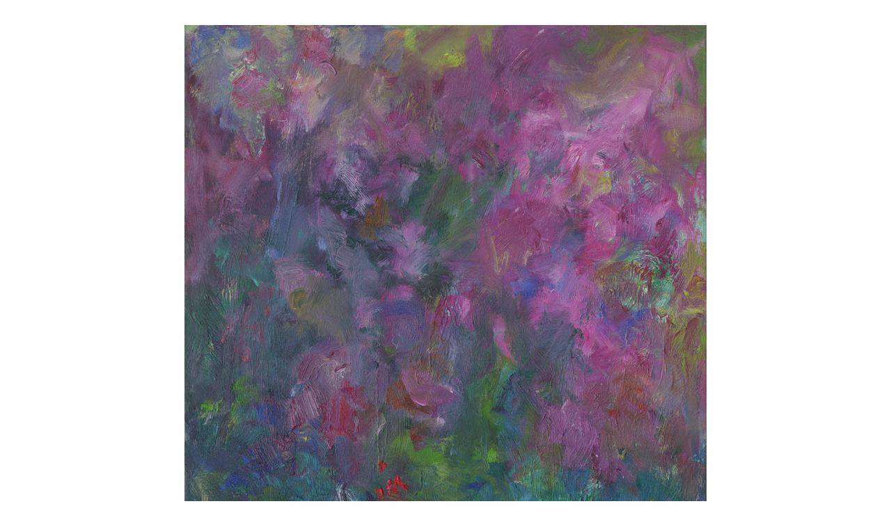

--- FILE ---
content_type: text/html
request_url: http://paratiisigalleria.fi/rautio/puutarha/puutarha_2018/koristeomenapuu_70x70_19_5_2018.html
body_size: 1070
content:
<!DOCTYPE html PUBLIC "-//W3C//DTD XHTML 1.0 Transitional//EN" "http://www.w3.org/TR/xhtml1/DTD/xhtml1-transitional.dtd">
<html xmlns="http://www.w3.org/1999/xhtml">
<head>
<meta http-equiv="Content-Type" content="text/html; charset=utf-8" />
<title>Rautio - Koristeomenapuu</title>
<style type="text/css">
<!--
body,td,th {
	color: #000;
}
body {
	background-color: #FFF;
}
a:link {
	color: #666;
}
a:visited {
	color: #666;
}
a:hover {
	color: #008000;
}
a:active {
	color: #666;
}
-->
</style></head>

<body>
<div align="center">
  <p><a href="puutarhamaalaukset_2018.html#toukokuu"><img src="koristeomenapuu_pirjo_70x70_19_5_2018_i.jpg" alt="Rautio - Koristeomenapuu" width="750" height="750" vspace="20" /></a></p>
  <p class="verdana"><font face="Verdana" style="font-size: 11pt"><a href="../../cv.html">Heinrich 
    Ilmari Rautio</a></font></p>
  <p align="center"> <span class="verdana"><font face="Verdana" style="font-size: 11pt">Koristeomenapuu<br />
    Pirjo levittää kevätlannoitusta
  </font><font face="Verdana" style="font-size: 11pt"><br />
    Crabapple<br />
  <br />
    70x70 cm, öljymaalaus - oil on canvas, 19.5.2018</font></span></p>
  <div align="center">
    <center>
      <table border="0" cellpadding="0" cellspacing="0" style="border-collapse: collapse" bordercolor="#111111" width="860">
        <tr>
          <td colspan="5" align="left"><hr color="#808080" /></td>
        </tr>
        <tr>
          <td width="200" rowspan="2" align="left" valign="top"><p align="left"><font face="Verdana"><font size="5"><a href="../../../index.html">Paratiisigalleria</a></font><br />
            <font face="Comic Sans MS"><a href="../../../index.html">Paradise Gallery</a></font></font></p></td>
          <td width="60" align="left" valign="top">&nbsp;</td>
          <td width="240" align="left" valign="top">&nbsp;</td>
          <td align="left" width="220" valign="top">&nbsp;</td>
          <td align="left" width="140" valign="top">&nbsp;</td>
        </tr>
        <tr>
          <td width="60" align="left" valign="top">&nbsp;</td>
          <td width="240" align="left" valign="top"><font face="Verdana" style="font-size: 11pt"> <a href="puutarhamaalaukset_2018.html">Puutarha 2018</a></font><font face="Comic Sans MS"><br />
            <span style="font-size: 11pt"><a href="puutarhamaalaukset_2018.html">Garden paintings 2018</a></span></font></td>
          <td align="left" width="220" valign="top"><font face="Verdana" style="font-size: 11pt"> <a href="../../lepsamanjoki/garden_paintings.htm">Puutarhamaalaukset</a></font><br />
            <font face="Comic Sans MS" style="font-size: 11pt"> <a href="../../lepsamanjoki/garden_paintings.htm">Garden paintings</a></font></td>
          <td align="left" width="140" valign="top"><font face="Verdana"><a href="../../index.htm"><span style="font-size: 11pt">Maalaukset</span></a></font><span style="font-size: 11pt"><br />
          </span> <font face="Comic Sans MS"><a href="../../index.htm"> <span style="font-size: 11pt">Paintings</span></a></font></td>
        </tr>
        <tr>
          <td>&nbsp;</td>
          <td width="60">&nbsp;</td>
          <td width="240">&nbsp;</td>
          <td align="left" width="220" valign="top">&nbsp;</td>
          <td align="left" width="140" valign="top">&nbsp;</td>
        </tr>
      </table>
    </center>
  </div>
  <p>&nbsp;</p>
</div>
</body>
</html>
